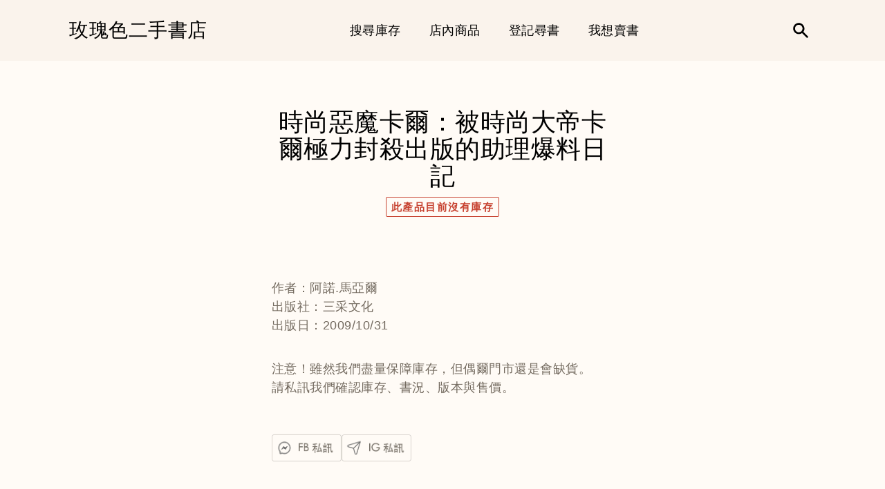

--- FILE ---
content_type: text/css
request_url: https://rosecoloredbook.tw/cdn/shop/t/2/assets/custom.css?v=75078191744750519631658408398
body_size: -380
content:
@charset "UTF-8";:root{--sold-out-color: #c74230;--primary-dark-color: #b98b82;--primary-dark-hover-color: #a5766c}h4,.h4{font-size:20px}p,ul{font-size:16px}@media only screen and (min-width: 1200px){p,ul{font-size:18px}}.btn{position:relative;display:inline-block;padding:2rem 7rem;text-align:center;text-transform:uppercase;font-weight:700;font-size:1.7rem;background:var(--color-background)}.cta-btn,a.cta-btn,.rte a.cta-btn{padding:15px 40px;min-width:200px;border:0px transparent;border-radius:.3rem;overflow:hidden;text-decoration:none;letter-spacing:4px;font-size:18px;color:#fff;background:var(--primary-dark-color);box-shadow:0 3px 6px #00000029,0 3px 6px #0000003b;transition:all .3s}.rte a.cta-btn:hover{box-shadow:0 3px 10px #00000029,0 3px 10px #0000003b;background:var(--primary-dark-hover-color)}.button.view-more,.button[class*=view-more]{color:#fff;background:var(--primary-dark-color);transition:all .3s}.button.view-more:hover,.button[class*=view-more]:hover{color:#fff;background:var(--primary-dark-hover-color)}.order-table__fulfillment-note,.pagination__page,.rte{font-size:16px}.price--on-sale .price__sale{display:none}.price__badge--sold-out,.price--listing.price--sold-out .price__badge--sold-out{font-size:1.5rem;color:var(--sold-out-color);border-color:var(--sold-out-color)}@media only screen and (min-width: 1200px){.order-table__fulfillment-note,.pagination__page,.rte{font-size:18px}}
/*# sourceMappingURL=/cdn/shop/t/2/assets/custom.css.map?v=75078191744750519631658408398 */


--- FILE ---
content_type: text/javascript
request_url: https://rosecoloredbook.tw/cdn/shop/t/2/assets/ets_cf_config.js?v=181934954705665994801639406316
body_size: 1160
content:
const ETS_CF_DATA=[{title:"\u73AB\u7470\u8272\u4E8C\u624B\u66F8\u5E97\u4EE3\u5BA2\u5C0B\u66F8",active:!0,form_content:{type_form:"basic",info:{alignment_description:"left",alignment_title:"left",bold_title:!0,description:`\u60A8\u6709\u60F3\u8981\u627E\u7684\u7279\u5B9A\u66F8\u7C4D/\u5F71\u97F3/\u96DC\u8A8C\u55CE\uFF1F \u6B61\u8FCE\u586B\u5BEB\u6B64\u8868\u55AE\u3002
\u82E5\u672A\u4F8630\u5929\u5167\uFF0C\u6211\u5011\u6536\u5230\u60A8\u767B\u8A18\u7684\u66F8\u7C4D\uFF0C\u5C07\u512A\u5148\u901A\u77E5\u60A8\uFF01`,display_description_on_store:!0,display_title_on_store:!0,title:"\u73AB\u7470\u8272\u4E8C\u624B\u66F8\u5E97\u4EE3\u5BA2\u5C0B\u66F8",uppercase_title:!1},decoration:[{background_position:"center",background_size:"auto",btn_background_color:"#A6726D",btn_background_hover_color:"#8C625E",btn_submit_position:"right",btn_text_submit_color:"#ffffff",btn_text_hover_color:"#ffffff",enable_background_image:!1,form_background_color:"#FAF3EC",form_decoration_image:"",form_description_color:"",form_padding:"30",form_width:"800",label_color:"",other_color_1:"#DAD0CA",other_color_2:"",radius_pixel:5,repeat_image:"no-repeat",round_corner_input_field:!0,text_group:1,text_group_button_style:1,text_group_form_style:1,title_color:"",text_group_btn_popup:1,text_group_btn_float:1}],thank_page:{how_to_display:!0,thank_you_content:`\u73AB\u7470\u8272\u4E8C\u624B\u66F8\u5E97\u611F\u8B1D\u60A8\u7684\u586B\u5BEB

\uFF5C\u5C0B\u66F8\u5C0F\u63D0\u9192\uFF5C

1.\u5C0B\u66F8\u6709\u6548\u671F\u70BA\u4E00\u500B\u6708\u3002\u4E00\u500B\u6708\u5167\u82E5\u6709\u6536\u9032\u6B64\u66F8\uFF0C\u5C07\u5118\u5FEB\u901A\u77E5\u60A8\uFF0C\u4E26\u53EF\u70BA\u60A8\u4FDD\u7559\u4E09\u5929\uFF1B\u903E\u5C0B\u66F8\u6709\u6548\u671F\uFF0C\u5247\u4F5C\u5EE2\u4E0D\u901A\u77E5\u3002
2.\u7279\u6B8A\u7D55\u7248\u66F8\u7C4D\u5C07\u76F4\u63A5\u4E0A\u7DB2\u62CD\u8CE3\uFF0C\u6211\u5011\u50C5\u6703\u901A\u77E5\u60A8\u4F46\u4E0D\u505A\u4FDD\u7559\u3002
3.\u4E00\u500B\u6708\u5167\u300C\u56DE\u8986\u53D6\u66F8\u4F46\u7121\u6545\u4E0D\u4F86\u300D\u9054\u5169\u6B21\u8005\uFF0C\u5C07\u66AB\u505C\u627E\u66F8\u6B0A\u5229\u4E09\u500B\u6708\u3002

\u9858\u66F8\u795E\u6C38\u9060\u7737\u9867\u4F60\u6211`},setting:{enable_form:!0,mail_host:"app"},buttonDecoration:[],form:[[{width:12,fields:[{key:"text",img:"https://i.ibb.co/yFg1JJB/ip-text.png",label:"Text",disabled:!1,options:{label:"\u4F5C\u54C1\u540D\u7A31",required:!0,name:"text-book-name",default_value:"",placeholder:"",description:"\u586B\u5BEB\u4F60\u8981\u5C0B\u627E\u7684\u66F8\u7C4D\uFF0F\u5F71\u97F3\uFF0F\u96DC\u8A8C\u540D\u7A31",max_character:"",is_contact_name:!1}},{key:"text",img:"https://i.ibb.co/yFg1JJB/ip-text.png",label:"Text",disabled:!1,options:{label:"\u4F5C\u8005 / \u6B4C\u624B\u540D",required:!1,name:"text-author",default_value:"",placeholder:"",description:"",max_character:"",is_contact_name:!1}},{key:"text",img:"https://i.ibb.co/yFg1JJB/ip-text.png",label:"Text",disabled:!1,options:{label:"\u51FA\u7248\u793E\uFF0F\u5531\u7247\u516C\u53F8",required:!1,name:"text-Publish",default_value:"",placeholder:"",description:"",max_character:"",is_contact_name:!1}},{key:"text",img:"https://i.ibb.co/yFg1JJB/ip-text.png",label:"Text",disabled:!1,options:{label:"ISBN",required:!1,name:"text-ISBN",default_value:"",placeholder:"",description:"",max_character:"",is_contact_name:!1}}]}],[{width:12,fields:[{key:"text",img:"https://i.ibb.co/yFg1JJB/ip-text.png",label:"Text",disabled:!1,options:{label:"\u59D3\u540D",required:!0,name:"text-name",default_value:"",placeholder:"",description:"\u5982\u4F55\u7A31\u547C\u60A8\uFF1F",max_character:"",is_contact_name:!1}},{key:"phone",img:"https://i.ibb.co/zPYyXjV/ip-tel.png",label:"Phone",disabled:!1,options:{label:"\u624B\u6A5F\u865F\u78BC",required:!0,name:"phone",default_value:"",use_customer_phone_number_as_default:!1,placeholder:"",description:"\u6211\u5011\u6703\u50B3\u7C21\u8A0A\u8207\u60A8\u806F\u7D61"}},{key:"textarea",img:"https://i.ibb.co/zZ4FzYS/ip-textarea.png",label:"Textarea",disabled:!1,options:{label:"\u5099\u8A3B",required:!1,name:"textarea-note",enable_rich_text:!1,default_value:"",placeholder:"",description:"\u60A8\u53EF\u4EE5\u88DC\u5145\u4E00\u4E9B\u66F8\u7C4D\u7684\u8CC7\u8A0A\u3002\u6216\u662F\u9019\u672C\u66F8\u4F60\u5C0B\u8993\u5DF2\u4E45\uFF0C\u78BA\u5B9A\u6703\u8CFC\u8CB7\u4E5F\u9858\u610F\u7B49\u5F85\u7684\u8A71\uFF0C\u8ACB\u7559\u8A00\u544A\u8A34\u6211\u5011\u3002",max_character:"",rows:5}}]}]],step_multiple_form:[],btn_submit:{btn_custom_icon:"",btn_icon:'<svg xmlns="http://www.w3.org/2000/svg" viewBox="0 0 512 512"><path d="M476 3.2L12.5 270.6c-18.1 10.4-15.8 35.6 2.2 43.2L121 358.4l287.3-253.2c5.5-4.9 13.3 2.6 8.6 8.3L176 407v80.5c0 23.6 28.5 32.9 42.5 15.8L282 426l124.6 52.2c14.2 6 30.4-2.9 33-18.2l72-432C515 7.8 493.3-6.8 476 3.2z"/></svg>',btn_label:"SEND",btn_type:"label_icon"},btn_next:{btn_custom_icon:"",btn_icon:"step_forward",btn_label:"NEXT",btn_type:"label_icon"},btn_previous:{btn_custom_icon:"",btn_icon:"backward",btn_label:"PREVIOUS",btn_type:"label_icon"},captchaForm:null,dataSettingHost:null},sort_order:515,shortcode:"wBl",updated_at:"2021-12-13T14:38:35.746000Z",created_at:"2021-12-13T14:05:27.766000Z",id:"61b75327681cbe32e80144e5"}],ETS_CF_CONFIG={recaptcha:{enable:!1,type:"v2",site_key_v2:null,site_key_v3:null,language:"zh-TW"},translations:{alert_info:"You can edit notification messages used in various situations here.",translation_field_4:"You must accept the terms and conditions before sending your message.",translation_field_5:"The field is required.",translation_field_7:"The field is invalid",translation_field_8:"Verify that you are not robot"}},ETS_CF_BASE_URL="https://contact-form.etssoft.net",ETS_CF_SHOP_DOMAIN="rosecoloredbook.myshopify.com",ETS_CF_ENABLE=0;
//# sourceMappingURL=/cdn/shop/t/2/assets/ets_cf_config.js.map?v=181934954705665994801639406316


--- FILE ---
content_type: text/javascript
request_url: https://rosecoloredbook.tw/cdn/shop/t/2/assets/ets_cf_app.js?v=21289946124380404231639399589
body_size: 14309
content:
!function(){"use strict";var e=["DAYS","MONTHS","YEARS"],t=["January","February","March","April","May","June","July","August","September","October","November","December"],o=["Sunday","Monday","Tuesday","Wednesday","Thursday","Friday","Saturday"];function s(t,o){o=o||{};var s={defaultView:e[0],dateFormat:"dd/mm/yyyy",timeFormat:"HH:MM:SS",showDate:!0,showTime:!1,paddingX:5,paddingY:5,direction:"TOP"};if(!t)throw TypeError("input element or selector required for contructor");if(Object.getPrototypeOf(t)===String.prototype){var n=document.querySelectorAll(t);if(!n[0])throw Error('"'+t+'" not found.');t=n[0]}this.config=h(o,s),this.dateFormat=this.config.dateFormat,this.timeFormat=this.config.timeFormat,this.dateFormatRegEx=new RegExp("yyyy|yy|mm|dd","gi"),this.timeFormatRegEx=new RegExp("hh|mm|ss|a","gi"),this.inputElem=t,this.dtbox=null,this.setup()}function n(e,o){var s=this,n={},r={};function i(e,t){return{get:function(){var o=r[e];return void 0===o?t:o},set:function(t){var o=s.state,i=n[e]||[];r[e]=t;for(var c=0;c<i.length;c++)i[c].bind(s)(r,o)}}}Object.defineProperties(this,{visible:i("visible",!1),bodyType:i("bodyType",o.config.defaultView),value:i("value"),year:i("year",0),month:i("month",0),day:i("day",0),hours:i("hours",0),minutes:i("minutes",0),seconds:i("seconds",0),cancelBlur:i("cancelBlur",0),addHandler:{value:function(e,t){if(!e||!t)return!1;n[e]||(n[e]=[]),n[e].push(t)}},month_long:{get:function(){return t[s.month]}},month_short:{get:function(){return s.month_long.slice(0,3)}},state:{get:function(){return Object.assign({},r)}},time:{get:function(){return 60*s.hours*60*1e3+60*s.minutes*1e3+1e3*s.seconds}}}),this.el={},this.settings=o,this.elem=e,this.setup()}function r(e){var t=e.getBoundingClientRect(),o=void 0!==window.pageXOffset?window.pageXOffset:(document.documentElement||document.body.parentNode||document.body).scrollLeft,s=void 0!==window.pageYOffset?window.pageYOffset:(document.documentElement||document.body.parentNode||document.body).scrollTop;return{left:t.left+o,top:t.top+s}}function i(e){for(;e.children.length;)e.removeChild(e.children[0])}function c(e,t){try{return t.appendChild(e),e}catch(e){console.trace(e)}}function _(){this._funcs={}}function a(e,t,o,s){var n,r,i={canSkip:new _,updateValue:new _},c=(n=Object.keys(o),r=t,n.sort((function(e,t){var o=r.indexOf(e),s=r.indexOf(t),n=0;return o<s?n=-1:s<o?n=1:e.length>t.length?n=-1:t.length>e.length&&(n=1),n}))),a=function(e,t){for(var o=[],s=0,n=0;n<e.length;n++){var r=e[n];t.slice(s).indexOf(r)>-1&&(s+=r.length,o.push(r))}return o}(c,t),l=0;s&&s(i);for(var f=0;f<c.length;f++){var p=c[f],d=t.indexOf(p),u=l,m=null,h=!1,v=i.canSkip.get(p);l=l||d;for(var b=0;b<v.length;b++)if(v[b](o)){h=!0;break}if(d>-1&&!h){var g=null,y=l+p.length,$=-1,x=f+1;for(u+=p.length;-1==$&&x<c.length;){var S=c[x];x+=1,-1!==a.indexOf(S)&&($=S?t.indexOf(S):-1)}if($>-1&&(g=t.slice(y,$))){var C=e.slice(l).indexOf(g);C&&C>-1&&(u=(y=C+l)+g.length)}m=parseInt(e.slice(l,y));v=i.updateValue.get(p);for(var k=0;k<v.length;k++)m=v[k](m,o,l,y)}o[p]={index:l,value:m},l=u}return o}function l(e,t){var o={yyyy:null,yy:null,mm:null,dd:null},s=(t.dateFormat||"").toLowerCase();if(!s)throw new TypeError("dateFormat not found ("+t.dateFormat+")");var n=(o=a(e,s,o,(function(e){e.canSkip.add("yy",(function(e){return e.yyyy.value})),e.updateValue.add("yy",(function(e){return 100*Math.floor((new Date).getFullYear()/100)+e}))}))).yyyy.value||o.yy.value,r=o.mm.value-1,i=o.dd.value;return new Date(n,r,i)}function f(e,t){var o=(t.timeFormat||"").toLowerCase();if(!o)throw new TypeError("timeFormat not found ("+t.timeFormat+")");var s,n=(s=a(e,o,s={hh:null,mm:null,ss:null,a:null},(function(t){t.updateValue.add("a",(function(t,o,s,n){return e.slice(s,s+2)}))}))).hh.value,r=s.mm.value,i=s.ss.value,c=s.a.value,_=c?c.toLowerCase():c;return c&&["am","pm"].indexOf(_)>-1&&("am"==_&&12==n?n=0:"pm"==_&&(n+=12)),60*n*60*1e3+60*r*1e3+1e3*i}function p(e,t){var o=t.dateFormat.toLowerCase(),s=e.getDate(),n=e.getMonth()+1,r=e.getFullYear(),i=r%100,c={dd:s<10?"0"+s:s,mm:n<10?"0"+n:n,yyyy:r,yy:i<10?"0"+i:i};return o.replace(t.dateFormatRegEx,(function(e){return c[e]}))}function d(e,t){var o=t.timeFormat,s=o.toLowerCase(),n=e.getHours(),r=e.getMinutes(),i=e.getSeconds(),c=null,_=null;s.indexOf("a")>-1&&(c=n>=12?"pm":"am",c=o.indexOf("A")>-1?c.toUpperCase():c,_=0==n?"12":n>12?n%12:n);var a={hh:c?_:n<10?"0"+n:n,mm:r<10?"0"+r:r,ss:i<10?"0"+i:i,a:c};return s.replace(t.timeFormatRegEx,(function(e){return a[e]}))}function u(e,t){return!(!e||!t)&&(e.getFullYear()==t.getFullYear()&&e.getMonth()==t.getMonth()&&e.getDate()==t.getDate())}function m(e,t,o){o=o||0;var s=""+(parseInt(e)||o),n=Math.max(t,s.length)-s.length;return(""+o).repeat(n)+s}function h(e,t){for(var o=Object.keys(t),s=0;s<o.length;s++){var n=o[s];Object.prototype.hasOwnProperty.call(e,n)||(e[n]=t[n])}return e}s.prototype.setup=function(){var e=this.inputElemHandler.bind(this);this.inputElem.addEventListener("focus",e,!1),this.inputElem.addEventListener("blur",e,!1)},s.prototype.inputElemHandler=function(e){if("focus"==e.type)this.dtbox||(this.dtbox=new n(e.target,this)),this.dtbox.visible=!0;else if("blur"==e.type&&this.dtbox&&this.dtbox.visible){var t=this;setTimeout((function(){t.dtbox.cancelBlur>0?t.dtbox.cancelBlur-=1:(t.dtbox.visible=!1,t.inputElem.blur())}),100)}},n.prototype.setup=function(){Object.defineProperties(this.el,{wrapper:{value:null,configurable:!0},header:{value:null,configurable:!0},body:{value:null,configurable:!0},footer:{value:null,configurable:!0}}),this.setupWrapper(),this.settings.config.showDate&&(this.setupHeader(),this.setupBody()),this.settings.config.showTime&&this.setupFooter();var e=this;this.addHandler("visible",(function(t,o){if(t.visible&&!o.visible){document.body.appendChild(this.el.wrapper);var s=e.elem.value.trim().split(/\s+/),n=void 0,r=0;e.settings.config.showDate&&(n=l(s[0],e.settings)),e.settings.config.showTime&&(r=(r=f(s[s.length-1],e.settings))||0),n&&n.getTime()||(n=new Date,n=new Date(n.getFullYear(),n.getMonth(),n.getDate()));var i=new Date(n.getTime()+r);e.value=i,e.year=i.getFullYear(),e.month=i.getMonth(),e.day=i.getDate(),e.hours=i.getHours(),e.minutes=i.getMinutes(),e.seconds=i.getSeconds(),e.settings.config.showDate&&(e.setHeaderContent(),e.setBodyContent()),e.settings.config.showTime&&e.setFooterContent()}else!t.visible&&o.visible&&document.body.removeChild(this.el.wrapper)}))},n.prototype.setupWrapper=function(){if(!this.el.wrapper){var e=document.createElement("div");e.classList.add("date-selector-wrapper"),Object.defineProperty(this.el,"wrapper",{value:e})}var t=this,o=document.getElementsByTagName("html")[0];function s(e){var s=r(t.elem),n=t.settings.config,i=n.paddingY||5,c=n.paddingX||5,_=s.top+t.elem.offsetHeight+i,a=s.left+c,l=o.clientHeight-s.top+i;t.el.wrapper.style.left=`${a}px`,s.top>300&&"BOTTOM"!=n.direction?(t.el.wrapper.style.bottom=`${l}px`,t.el.wrapper.style.top=""):(t.el.wrapper.style.top=`${_}px`,t.el.wrapper.style.bottom="")}function n(e){t.cancelBlur+=1,setTimeout((function(){t.elem.focus()}),50)}s(),this.setPosition=s,this.el.wrapper.addEventListener("mousedown",n,!1),this.el.wrapper.addEventListener("touchstart",n,!1),window.addEventListener("resize",this.setPosition)},n.prototype.setupHeader=function(){if(!this.el.header){var e=document.createElement("div"),t=["cal-nav-prev","cal-nav-current","cal-nav-next"];e.classList.add("cal-header");for(var o=0;o<3;o++){var s=document.createElement("div");s.classList.add("cal-nav",t[o]),s.onclick=this.onHeaderChange.bind(this),e.appendChild(s)}e.children[0].innerHTML="&lt;",e.children[2].innerHTML="&gt;",Object.defineProperty(this.el,"header",{value:e}),c(e,this.el.wrapper)}this.setHeaderContent()},n.prototype.setHeaderContent=function(){var e=this.year;if("DAYS"==this.bodyType)e=this.month_long+" "+e;else if("YEARS"==this.bodyType){var t=this.year+10-this.year%10;e=t-10+"-"+(t-1)}this.el.header.children[1].innerText=e},n.prototype.setupBody=function(){if(!this.el.body){var e=document.createElement("div");e.classList.add("cal-body"),Object.defineProperty(this.el,"body",{value:e}),c(e,this.el.wrapper)}var s=null;function n(e,t,o,s,n){var r=document.createElement("div");r.classList.add(o);for(var i=1;i<e+1;i++){var c=document.createElement("div");c.classList.add("cal-row","cal-row-"+i),1==i&&s&&c.classList.add(s);for(var _=1;_<t+1;_++){var a=document.createElement("div");a.classList.add("cal-cell","cal-col-"+_),a.onclick=n,c.appendChild(a)}r.appendChild(c)}return r}if("DAYS"==this.bodyType){if(!(s=this.el.body.calDays)){s=n(7,7,"cal-days","cal-day-names",this.onDateSelected.bind(this));for(var r=0;r<7;r++){var _=s.children[0].children[r];_.innerText=o[r].slice(0,2),_.onclick=null}this.el.body.calDays=s}}else if("MONTHS"==this.bodyType){if(!(s=this.el.body.calMonths)){s=n(3,4,"cal-months",null,this.onMonthSelected.bind(this));for(r=0;r<3;r++)for(var a=0;a<4;a++){var l=t[4*r+a].slice(0,3);s.children[r].children[a].innerText=l}this.el.body.calMonths=s}}else"YEARS"==this.bodyType&&((s=this.el.body.calYears)||(s=n(3,4,"cal-years",null,this.onYearSelected.bind(this)),this.el.body.calYears=s));i(this.el.body),c(s,this.el.body),this.setBodyContent()},n.prototype.setBodyContent=function(){var e=this.el.body.children[0],t=["cal-cell-prev","cal-cell-next","cal-value"];if("DAYS"==this.bodyType){var o=864e5,s=new Date(this.year,this.month,1),n=new Date(s.getTime()-o*s.getDay());e.children[6].style.display="";for(var r=1;r<7;r++)for(var i=0;i<7;i++){var c=e.children[r].children[i],_=n.getMonth(),a=n.getDate();if(c.innerText=a,c.classList.remove(t[0],t[1],t[2]),_!=this.month){if(6==r&&0==i){e.children[6].style.display="none";break}c.classList.add(_<this.month?t[0]:t[1])}else u(n,this.value)&&c.classList.add(t[2]);n=new Date(n.getTime()+o)}}else if("YEARS"==this.bodyType){var l=this.year-this.year%10-1;for(r=0;r<3;r++)for(i=0;i<4;i++)e.children[r].children[i].innerText=l,l+=1;e.children[0].children[0].classList.add(t[0]),e.children[2].children[3].classList.add(t[1])}},n.prototype.onTimeChange=function(e){if(e.stopPropagation(),"mousedown"!=e.type){var t=e.target;if(this[t.name]=parseInt(t.value)||0,this.setupFooter(),"change"==e.type){var o=this;setTimeout((function(){o.elem.focus()}),50)}this.setInputValue()}else this.cancelBlur+=1},n.prototype.setupFooter=function(){if(!this.el.footer){var e=document.createElement("div"),t=this.onTimeChange.bind(this),o=this;function s(t,s,n,r){var i=document.createElement("div");i.classList.add("cal-time");var c=i.appendChild(document.createElement("div"));c.classList.add("cal-time-label"),c.innerText=t;var _=i.appendChild(document.createElement("div"));_.classList.add("cal-time-value"),_.innerText="00";var a=i.appendChild(document.createElement("div")),l=a.appendChild(document.createElement("input"));Object.assign(l,{step:1,min:0,max:n,name:s,type:"range"}),Object.defineProperty(e,s,{value:l}),a.classList.add("cal-time-slider"),l.onchange=r,l.oninput=r,l.onmousedown=r,o[s]=o[s]||parseInt(l.value)||0,e.appendChild(i)}s("HH:","hours",23,t),s("MM:","minutes",59,t),s("SS:","seconds",59,t),e.classList.add("cal-footer"),Object.defineProperty(this.el,"footer",{value:e}),c(e,this.el.wrapper)}this.setFooterContent()},n.prototype.setFooterContent=function(){if(this.el.footer){var e=this.el.footer;e.hours.value=this.hours,e.children[0].children[1].innerText=m(this.hours,2),e.minutes.value=this.minutes,e.children[1].children[1].innerText=m(this.minutes,2),e.seconds.value=this.seconds,e.children[2].children[1].innerText=m(this.seconds,2)}},n.prototype.setInputValue=function(){var e=new Date(this.year,this.month,this.day),t=[];if(this.settings.config.showDate&&t.push(p(e,this.settings)),this.settings.config.showTime){var o=new Date(e.getTime()+this.time);t.push(d(o,this.settings))}this.elem.value=t.join(" ")},n.prototype.onDateSelected=function(e){var t=e.target.parentNode,o=parseInt(e.target.innerText);t.nextSibling&&t.nextSibling.nextSibling||!(o<8)?t.previousSibling&&t.previousSibling.previousSibling||!(o>7)||(this.month-=1):this.month+=1,this.day=parseInt(e.target.innerText),this.value=new Date(this.year,this.month,this.day),this.setInputValue(),this.setHeaderContent(),this.setBodyContent()},n.prototype.onMonthSelected=function(e){var t=0,o=2,s=e.target;s.parentNode.nextSibling&&(o=s.parentNode.previousSibling?1:0),s.previousSibling&&(t=3,s.nextSibling&&(t=s.previousSibling.previousSibling?2:1)),this.month=4*o+t,this.bodyType="DAYS",this.setHeaderContent(),this.setupBody()},n.prototype.onYearSelected=function(e){this.year=parseInt(e.target.innerText),this.bodyType="MONTHS",this.setHeaderContent(),this.setupBody()},n.prototype.onHeaderChange=function(t){var o=t.target;if(o.previousSibling&&o.nextSibling){var s=e.indexOf(this.bodyType);if(s<0||!e[s+1])return;this.bodyType=e[s+1],this.setupBody()}else{var n=o.previousSibling?1:-1;switch(this.bodyType){case"DAYS":this.month+=1*n;break;case"MONTHS":this.year+=1*n;break;case"YEARS":this.year+=10*n}(this.month>11||this.month<0)&&(this.year+=Math.floor(this.month/11),this.month=this.month>11?0:11)}this.setHeaderContent(),this.setBodyContent()},_.prototype.add=function(e,t){this._funcs[e]||(this._funcs[e]=[]),this._funcs[e].push(t)},_.prototype.get=function(e){return this._funcs[e]?this._funcs[e]:[]},window.dtsel=Object.create({},{DTS:{value:s},DTObj:{value:n},fn:{value:Object.defineProperties({},{empty:{value:i},appendAfter:{value:function(e,t){t.parentNode.insertBefore(e,t.nextSibling)}},getOffset:{value:r},parseDate:{value:l},renderDate:{value:p},parseTime:{value:f},renderTime:{value:d},setDefaults:{value:h}})}})}();var etsCf={isAppInit:!1,baseUrl:"",submitLink:"",recaptchaItems:{},shortcodeNodes:null,initApp:function(){if(this.isAppInit)return!1;if("undefined"!=typeof ETS_CF_BASE_URL&&(etsCf.baseUrl=ETS_CF_BASE_URL),etsCf.submitLink=etsCf.baseUrl+"/contact-form/submit-form","undefined"==typeof ETS_CF_INIT||!ETS_CF_INIT||"undefined"==typeof ETS_CF_DATA||!ETS_CF_DATA)return!1;if(this.isAppInit=!0,console.log("----------ETS_CF_DATA---------"),console.log(ETS_CF_DATA),ETS_CF_DATA.length)for(var e=0;e<ETS_CF_DATA.length;e++)("floating"==ETS_CF_DATA[e].form_content.type_form||etsCf.isPageHasShortcode(ETS_CF_DATA[e].shortcode))&&etsCf.createForm(ETS_CF_DATA[e]);var t=document.querySelectorAll(".ets_cf_input_datetime");if(t.length)for(var o=0;o<t.length;o++)new dtsel.DTS("#"+t[o].getAttribute("id"),{direction:"TOP",dateFormat:"dd/mm/yyyy",showTime:!0,timeFormat:"HH:MM:SS"});var s=document.querySelectorAll(".ets_cf_input_date");if(s.length)for(o=0;o<s.length;o++)new dtsel.DTS("#"+s[o].getAttribute("id"),{direction:"TOP",dateFormat:"dd/mm/yyyy",showTime:!1});etsCf.setReCaptcha(),etsCf.initNumberRange(),etsCf.initEvents()},isPageHasShortcode:function(e){var t=document.body.innerText,o=new RegExp("\\{ets_cf_"+e+"\\}").test(t);return console.log("----------isPageHasShortcode--------"),console.log(o),o},createForm:function(e){var t="";t="popup"==e.form_content.type_form?etsCf.createPopupForm(e):"floating"==e.form_content.type_form?etsCf.createPopupForm(e,!0):etsCf.renderHtmlFrom(e);var o=!1;"floating"==e.form_content.type_form&&(o=!0),this.addForm(t,e.shortcode,o)},renderHtmlFrom:function(e){var t="";e.form_content.info.description&&(t=`<div class="ets_cf_desc"><p>${e.form_content.info.description}</p></div>`);var o=`etsCfBox${etsCf.makeRandom(10)}`,s=`<div class="ets_cf_box" id="${o}">\n            <div class="ets_cf_wrapper">\n                <div class="ets_cf_form_errors"></div>\n                <div class="ets_cf_header ${e.form_content.info.display_title_on_store||t?"":"ets_cf_hidden"}">\n                    <h3 class="ets_cf_title ${e.form_content.info.alignment_title?"ets_cf_align_"+e.form_content.info.alignment_title:""} ${e.form_content.info.bold_title?"ets_cf_bold":""} ${e.form_content.info.uppercase_title?"ets_cf_uppercase":""} ${e.form_content.info.display_title_on_store?"":"ets_cf_hidden"}">${e.title}</h3>\n                    ${t?`<div class="${e.form_content.info.alignment_description?"ets_cf_align_"+e.form_content.info.alignment_description:""} ${e.form_content.info.display_description_on_store?"":"ets_cf_hidden"}">${t}</div>`:""}\n                </div>\n                <div class="ets_cf_body">\n                    <form class="ets_cf_form_data_contact" autocomplete="off" action="${this.submitLink}" method="post" enctype="multipart/form-data">\n                        ${etsCf.createFormData(e)}\n                        <input type="hidden" name="shortcode" value="${e.shortcode}" />\n                        <input type="hidden" name="form_id" value="${e.id}" />\n                        <input type="hidden" name="shop_domain" value="${ETS_CF_SHOP_DOMAIN}" />\n                    </form>\n                </div>\n            </div>\n        </div>`;if(e.form_content.decoration&&e.form_content.decoration.length){var n=e.form_content.decoration[0];s+=`<style type="text/css">\n                #${o}{\n                    ${n.form_background_color?`background-color: ${n.form_background_color};`:""};\n                    ${n.form_width?"width:"+n.form_width+"px;":""}\n                    ${n.form_padding?"padding:"+n.form_padding+"px;":""}\n                    ${n.enable_background_image?`background-image:url('${n.form_decoration_image}'); background-position: ${n.background_position};background-size: ${n.background_size};background-repeat: ${n.repeat_image};`:""}}\n\n                ${n.title_color?`#${o} .ets_cf_title{color: ${n.title_color};}`:""}\n                ${n.form_description_color?`#${o} .ets_cf_desc, #${o} .ets_cf_desc p{color: ${n.form_description_color};}`:""}\n                ${n.label_color?`#${o} .ets_cf_form_label{color: ${n.label_color};}`:""}\n                ${n.hover_color?` #${o} .ets_cf_btn:hover, #${o} .ets_cf_btn:focus{background-color: ${n.hover_color};}`:""}\n\n               ${n.other_color_1?`#${o} .ets_cf_form_control, #${o} .ets_cf_radio_item input:checked+.ets_cf_radio_check,#${o} .ets_cf_radio_item input +.ets_cf_radio_check,#${o} .ets_cf_checkbox_item .ets_cf_checkbox_check, #${o} .ets_cf_radio_item .ets_cf_radio_check{border-color: ${n.other_color_1};}#${o} .ets_cf_checkbox_item input:checked + .ets_cf_checkbox_check, #${o} .ets_cf_checkbox_item input:checked+.ets_cf_checkbox_check,#${o} .ets_cf_radio_item input:checked + .ets_cf_radio_check:after{background-color: ${n.other_color_1};}`:""}\n               ${n.other_color_1?`#${o} .ets_cf_toggle_view_password svg{color: ${n.other_color_1};fill: ${n.other_color_1};}`:""}\n               ${n.other_color_2?`#${o} .ets_cf_form_control,#${o} .ets_cf_cutom_select i.ets_icon_arrow:before{color: ${n.other_color_2};}`:""}\n                ${n.other_color_2?`#${o} .ets_cf_cutom_select i.ets_icon_arrow:before{border-color: ${n.other_color_2};}`:""}\n               ${n.other_color_2?`#${o} .ets_cf_field_desc, #${o} .ets_cf_file_type_txt, #${o} span.ets_cf_file_size_txt{color: ${n.other_color_2}; opacity: 0.85;}`:""}\n\n                ${n.btn_text_submit_color?`#${o} .ets_cf_btn_submit, #${o} .ets_cf_btn_submit_step{color: ${n.btn_text_submit_color};}#${o} .ets_cf_btn_submit .ets_cf_icon svg, #${o} .ets_cf_btn_submit_step .ets_cf_icon svg{color: ${n.btn_text_submit_color};fill: ${n.btn_text_submit_color};}`:""}\n                ${n.btn_background_color?`#${o} .ets_cf_btn_submit, #${o} .ets_cf_btn_submit_step{background-color: ${n.btn_background_color};border-color: ${n.btn_background_color};}`:""}\n                ${n.btn_text_hover_color?`#${o} .ets_cf_btn_submit:hover,#${o} .ets_cf_btn_submit:focus, #${o} .ets_cf_btn_submit_step:hover,#${o} .ets_cf_btn_submit_step:focus{color: ${n.btn_text_hover_color};}#${o} .ets_cf_btn_submit:hover .ets_cf_icon svg,#${o} .ets_cf_btn_submit:focus .ets_cf_icon svg, #${o} .ets_cf_btn_submit_step:hover .ets_cf_icon svg,#${o} .ets_cf_btn_submit_step:focus .ets_cf_icon svg{color: ${n.btn_text_hover_color};fill: ${n.btn_text_hover_color};}`:""}\n                ${n.btn_background_hover_color?`#${o} .ets_cf_btn_submit:hover,#${o} .ets_cf_btn_submit:focus, #${o} .ets_cf_btn_submit_step:hover,#${o} .ets_cf_btn_submit_step:focus{background-color: ${n.btn_background_hover_color};border-color: ${n.btn_background_hover_color};}`:""}\n\n                ${n.btn_text_next_color?`#${o} .ets_cf_btn_next_step{color: ${n.btn_text_next_color};}#${o} .ets_cf_btn_next_step .ets_cf_icon svg{color: ${n.btn_text_next_color};fill: ${n.btn_text_next_color};}`:""}\n                ${n.btn_background_next_color?`#${o} .ets_cf_btn_next_step{background-color: ${n.btn_background_next_color}; border-color: ${n.btn_background_next_color};}`:""}\n                ${n.btn_text_hover_next_color?`#${o} .ets_cf_btn_next_step:hover,#${o} .ets_cf_btn_next_step:focus{color: ${n.btn_text_hover_next_color};}#${o} .ets_cf_btn_next_step:hover .ets_cf_icon svg,#${o} .ets_cf_btn_next_step:focus .ets_cf_icon svg{color: ${n.btn_text_hover_next_color};fill: ${n.btn_text_hover_next_color};}`:""}\n                ${n.btn_background_hover_next_color?`#${o} .ets_cf_btn_next_step:hover,#${o} .ets_cf_btn_next_step:focus{background-color: ${n.btn_background_hover_next_color};border-color: ${n.btn_background_hover_next_color};}`:""}\n\n                ${n.btn_text_previous_color?`#${o} .ets_cf_btn_back_step{color: ${n.btn_text_previous_color};}#${o} .ets_cf_btn_back_step .ets_cf_icon svg{color: ${n.btn_text_previous_color};fill: ${n.btn_text_previous_color};}`:""}\n                ${n.btn_background_previous_color?`#${o} .ets_cf_btn_back_step{background-color: ${n.btn_background_previous_color};border-color: ${n.btn_background_previous_color};}`:""}\n                ${n.btn_text_hover_previous_color?`#${o} .ets_cf_btn_back_step:hover,#${o} .ets_cf_btn_back_step:focus{color: ${n.btn_text_hover_previous_color};}#${o} .ets_cf_btn_back_step:hover .ets_cf_icon svg,#${o} .ets_cf_btn_back_step:focus .ets_cf_icon svg{color: ${n.btn_text_hover_previous_color};fill: ${n.btn_text_hover_previous_color};}`:""}\n                ${n.btn_background_hover_previous_color?`#${o} .ets_cf_btn_back_step:hover,#${o} .ets_cf_btn_back_step:focus{background-color: ${n.btn_background_hover_previous_color};border-color: ${n.btn_background_hover_previous_color};}`:""}\n\n                ${n.inactive_step?`#${o} .ets_cf_step_item .ets_cf_step_number, #${o} .step-line:before{background-color: ${n.inactive_step};}`:""}\n                ${n.completed_step?`#${o} .ets_cf_step_item.ets_cf_step_completed .ets_cf_step_number, #${o} .ets_cf_step_completed .step-line:before{background-color: ${n.completed_step};}`:""}\n                ${n.activating_step?`#${o} .ets_cf_step_item.ets_cf_step_active .ets_cf_step_number, #${o} .ets_cf_step_active .step-line:before{background-color: ${n.activating_step};}`:""}\n                ${n.label_step_color?`#${o}  .ets_cf_step_title {color: ${n.label_step_color};}`:""}\n                ${n.description_step_color?`#${o} .ets_cf_step_desc {color: ${n.description_step_color};}`:""}\n                ${n.round_corner_input_field?`#${o} .ets_cf_form_control{border-radius: ${n.radius_pixel}px;}`:""}\n            </style>`}return s},createFormData:function(e){var t="",o=e.form_content.form;if("multiple"!==e.form_content.type_form){for(var s=0;s<o.length;s++)t+=`<div class="ets_cf_row ets_cf_row_${s}" data-row="${s}">${etsCf.createCol(o[s],e)}</div>`;var n=null;e.form_content.decoration&&e.form_content.decoration.length&&(n=e.form_content.decoration[0]);var r="";"label"!=e.form_content.btn_submit.btn_type&&(e.form_content.btn_submit.btn_custom_icon?r+=`<i class="ets_cf_icon_img"><img src="${e.form_content.btn_submit.btn_custom_icon}" alt="" /> </i>`:r+=`<i class="ets_cf_icon">${e.form_content.btn_submit.btn_icon}</i>`),"icon"!=e.form_content.btn_submit.btn_type&&(r+=` ${e.form_content.btn_submit.btn_label}`),t+=`<div class="ets_cf_content_footer ets_cf_submit_${n?e.form_content.btn_submit.btn_submit_position:""}">\n                            <button type="submit" class="ets_cf_btn ets_cf_btn_submit ets_cf_btn_${e.form_content.btn_submit.btn_type}">${r}</button>\n                        </div>`}else"multiple"==e.form_content.type_form&&(t+=etsCf.createStepForm(e.form_content.step_multiple_form,e.form_content.form,e));return t},createPopupForm:function(e,t){t=t||!1;var o=e.form_content.buttonDecoration,s=`etsCfBtnPopup${this.makeRandom(10)}`,n="",r="margin-right";return t&&("bottom_left"!=(n="ets_cf_btn_pos_"+o.btn_position)&&"top_left"!=n&&"middle_left"!=n||(r="margin-left")),`${`<style type="text/css">\n                  ${o.btn_background?`#${s}{background-color: ${o.btn_background};}`:""}\n                  ${o.btn_text_color?`#${s}{color: ${o.btn_text_color};fill: ${o.btn_text_color};}#${s} .ets_cf_icon svg{color: ${o.btn_text_color};fill: ${o.btn_text_color};}`:""}\n                  ${o.btn_border?`#${s}{border-color: ${o.btn_border};}`:""}\n                  #${s}{border-radius: ${o.btn_round_button?o.btn_round_button:"0"}px;}\n\n                  ${o.btn_background_hover?`#${s}:hover,#${s}:focus{background-color: ${o.btn_background_hover};}`:""}\n                  ${o.btn_border_hover?`#${s}:hover,#${s}:focus{border-color: ${o.btn_border_hover};}`:""}\n                  ${o.btn_text_color_hover?`#${s}:hover,#${s}:focus{color: ${o.btn_text_color_hover};fill: ${o.btn_text_color_hover};}#${s}:hover .ets_cf_icon svg,#${s}:focus .ets_cf_icon svg{color: ${o.btn_text_color_hover};fill: ${o.btn_text_color_hover};}`:""}\n                  ${""!=o.btn_position_up?`#${s}{margin-bottom: ${o.btn_position_up}px;}`:""}\n                  ${""!=o.btn_position_left?`#${s}{${r}: ${o.btn_position_left}px;}`:""}\n            </style>`}<div class="ets_cf_section form_${n} ${t?"ets_cf_floating_open_form":"ets_cf_popup_open_form"}">\n                <button type="button" class="ets_cf_btn ${t?"ets_cf_btn_floating_open_form":"ets_cf_btn_popup_open_form"} js-ets_cf_btn_popup_open_form ${n} ${t&&o.btn_circle_icon?"ets_cf_circle_icon":""}"\n                    id="${s}">${t&&"label"!=o.btn_type&&o.btn_icon&&!o.btn_custom_icon?`<i class="ets_cf_icon">${o.btn_icon}</i>`:""}${t&&"label"!=o.btn_type&&o.btn_custom_icon?`<i class="ets_cf_icon_img"><img src="${o.btn_custom_icon}" alt="" class="ets_cf_img_icon" /> </i>`:""}${t&&"icon"!=o.btn_type||!t?o.btn_label:""}</button>\n                <div class="ets_cf_popup">\n                    <div class="ets_cf_popup_table">\n                        <div class="ets_cf_popup_table-cell">\n                            <div class="ets_cf_popup_content">\n                                <button class="ets_cf_btn_close_popup js-ets_cf_btn_close_popup"><i class="ets_cf_icon">${this.icons.close}</i></button>\n                                ${this.renderHtmlFrom(e)}\n                            </div>\n                        </div>\n                    </div>\n                </div>\n        </div>`},createStepForm:function(e,t,o){var s=null;o.form_content.decoration&&o.form_content.decoration.length&&(s=o.form_content.decoration[0]);var n='<div class="ets_cf_form_step_box">';n+=`<div class="ets_cf_form_step_header ${"all"!==s.step_type?"ets_cf_hidden":""}">`;for(var r=0;r<e.length;r++)n+=`<div class="step-ets-step ets_cf_step_item ${0==r?"ets_cf_step_active":""}" data-step-index="${r}">\n                                    <span class="step-line"></span>\n                                    <div class="ets_cf_step_number js-ets_cf_step_number">${r+1}</div>\n                                    <div class="ets_cf_step_title step-ets-label-title">${e[r].step_label_title?e[r].step_label_title:""}</div>\n                                    <div class="ets_cf_step_desc step-ets-description">${e[r].step_description?e[r].step_description:""}</div>\n                            </div>`;n+="</div>",n+='<div class="ets_cf_form_step_body">';for(var i=0;i<t.length;i++){var c="";"label"!=o.form_content.btn_previous.btn_type&&(o.form_content.btn_previous.btn_custom_icon?c+=`<i class="ets_cf_icon_img"><img src="${o.form_content.btn_previous.btn_custom_icon}" alt="" /> </i>`:c+=`<i class="ets_cf_icon">${o.form_content.btn_previous.btn_icon}</i>`),"icon"!=o.form_content.btn_previous.btn_type&&(c+=` ${o.form_content.btn_previous.btn_label}`);var _="";"label"!=o.form_content.btn_next.btn_type&&(o.form_content.btn_next.btn_custom_icon?_+=`<i class="ets_cf_icon_img"><img src="${o.form_content.btn_next.btn_custom_icon}" alt="" /> </i>`:_+=`<i class="ets_cf_icon">${o.form_content.btn_next.btn_icon}</i>`),"icon"!=o.form_content.btn_next.btn_type&&(_+=` ${o.form_content.btn_next.btn_label}`);var a="";"label"!=o.form_content.btn_submit.btn_type&&(o.form_content.btn_submit.btn_custom_icon?a+=`<i class="ets_cf_icon_img"><img src="${o.form_content.btn_submit.btn_custom_icon}" alt="" /> </i>`:a+=`<i class="ets_cf_icon">${o.form_content.btn_submit.btn_icon}</i>`),"icon"!=o.form_content.btn_submit.btn_type&&(a+=` ${o.form_content.btn_submit.btn_label}`);var l="";"all"!=s.step_type&&(l=`<div class="ets_cf_header_single">\n                                <div class="ets_cf_step_title step-ets-label-title">${e[i].step_label_title?e[i].step_label_title:""}</div>\n                                 <div class="ets_cf_step_desc step-ets-description">${e[i].step_description?e[i].step_description:""}</div>\n                            </div>`),n+=`<div class="ets_cf_step_form_item ets_cf_step_form_item_${i} ${0==i?"ets_cf_step_active":""}" data-step-index="${i}">\n                                ${l}\n                                <div class="ets_cf_step_content">\n                                      `;for(r=0;r<t[i].length;r++)n+=`<div class="ets_cf_row ets_cf_row_${r}" data-row="${r}">${etsCf.createCol(t[i][r],o)}</div>`;n+=`\n                                </div>\n                                <div class="ets_cf_step_footer ets_cf_submit_${s?o.form_content.btn_submit.btn_submit_position:""}">\n                                    ${i>0?`<button type="button" class="ets_cf_btn ets_cf_btn_back_step js-ets_cf_btn_back_step">${c}</button>`:""}\n                                    ${i<t.length-1?`<button type="button" class="ets_cf_btn ets_cf_btn_next_step js-ets_cf_btn_next_step">${_}</button>`:""}\n                                    ${i==t.length-1?`<button type="submit" class="ets_cf_btn ets_cf_btn_submit_step js-ets_cf_btn_submit_step ets_cf_btn_${o.form_content.btn_submit.btn_type}" >${a}</button>`:""}\n                                </div>\n                        </div>`}return n+=" </div>\n                </div>"},createCol:function(e,t){if(!e||!e.length)return"";for(var o="",s=0;s<e.length;s++)o+=`<div class="ets_cf_col_item ets_cf_col_${e[s].width}">${e[s].fields&&e[s].fields.length?etsCf.createInputField(e[s].fields,t):"&nbsp;"}</div>`;return o},createInputField:function(e,t){if(!e||!e.length)return"";for(var o="",s=0;s<e.length;s++)o+=etsCf.createFieldItem(e[s],t);return o},createFieldItem:function(e,t){var o="";if("reCaptcha"==e.key&&ETS_CF_CONFIG.recaptcha&&ETS_CF_CONFIG.recaptcha.enable){if("v2"==ETS_CF_CONFIG.recaptcha.type)return`<div class="ets_cf_form_group" id="ets_cf_ipg_${etsCf.makeRandom(10)}">\n                            ${e.options.label?`<label class="ets_cf_form_label required" data-key=${e.key}>${e.options.label}</label>`:""}\n\n                            <div id="etsCfRecaptchav2${etsCf.makeRandom(5)}" data-theme="${e.options.theme}"\n                                data-size="${e.options.size}" class="ets_cf_recaptcha ets_cf_recaptcha_v2"></div>\n                            <input type="hidden" class="ets_cf_reacptcha_response" name="recaptcha_${etsCf.makeRandom(5)}" />\n                            <div class="ets_cf_item_error"></div>\n                        </div>`;if("v3"==ETS_CF_CONFIG.recaptcha.type)return`<input type="hidden" class="ets_cf_recaptcha_v3" id="etsCfRecaptchaV3${etsCf.makeRandom(5)}" value="">`}var s="";!e.options.label&&e.options.required&&(s="*");var n=t.form_content.decoration[0],r="";switch(n.other_color_2&&(r=`color:${n.other_color_2};`),e.key){case"text":o=`<input type="text" data-required="${e.options.required}" data-validate="isString" autocomplete="off" class="ets_cf_form_control" name="${e.options.name}"\n                            value="${e.options.default_value?e.options.default_value:""}"\n                            data-default="${e.options.default_value?e.options.default_value:""}"\n                            placeholder="${e.options.placeholder?e.options.placeholder:""} ${s}"/>`;break;case"url":var i=window.location.href;o=`<input type="text" data-required="${e.options.required}" data-valiadte="isUrl" autocomplete="off"\n                    class="ets_cf_form_control" ${e.options.read_only?"readonly":""} name="${e.options.name}"\n                    value="${e.options.use_current_page_url_as_default?i:e.options.default_value?e.options.default_value:""}"\n                    data-default="${e.options.use_current_page_url_as_default?i:e.options.default_value?e.options.default_value:""}"\n                    placeholder="${e.options.placeholder?e.options.placeholder:""} ${s}" />`;break;case"email":var c="";e.options.default_value&&(c=e.options.default_value),void 0!==e.options.use_customer_email_as_default&&e.options.use_customer_email_as_default&&"undefined"!=typeof ETS_CF_CUSTOMER_EMAIL&&ETS_CF_CUSTOMER_EMAIL&&(c=ETS_CF_CUSTOMER_EMAIL),o=`<input type="${e.key}" data-required="${e.options.required}" autocomplete="off"  class="ets_cf_form_control" data-validate="isEmail" name="${e.options.name}"\n                            value="${c}"\n                            data-default="${c}"\n                             placeholder="${e.options.placeholder?e.options.placeholder:""} ${s}"\n                             max-char="${e.options.max_character?e.options.max_character:""}"/>`;break;case"textarea":var _=3;e.options.rows&&(_=e.options.rows),o=`<textarea name="${e.options.name}" id="textarea${etsCf.makeRandom(10)}" data-required="${e.options.required}" data-validate="isString" class="ets_cf_form_control"\n                             rows="${_}"\n                             placeholder="${e.options.placeholder?e.options.placeholder:""} ${s}"\n                             data-default="${e.options.default_value?e.options.default_value:""}"\n                             data-limit-char="${e.options.max_character?e.options.max_character:""}">${e.options.default_value?e.options.default_value:""}</textarea>`;break;case"phone":var a="";if(e.options.default_value&&(a=e.options.default_value),void 0!==e.options.use_customer_phone_number_as_default&&e.options.use_customer_phone_number_as_default)if("undefined"!=typeof ETS_CF_CUSTOMER_PHONE&&ETS_CF_CUSTOMER_PHONE)a=ETS_CF_CUSTOMER_PHONE;else if("undefined"!=typeof ETS_CF_CUSTOMER_ADDRESS&&ETS_CF_CUSTOMER_ADDRESS&&ETS_CF_CUSTOMER_ADDRESS.length)for(var l=0;l<ETS_CF_CUSTOMER_ADDRESS.length;l++)(ETS_CF_CUSTOMER_ADDRESS[l].default&&ETS_CF_CUSTOMER_ADDRESS[l].phone||ETS_CF_CUSTOMER_ADDRESS[l].phone)&&(a=ETS_CF_CUSTOMER_ADDRESS[l].phone);o=`<input type="tel" class="ets_cf_form_control" autocomplete="off"  data-required="${e.options.required}" data-validate="isPhoneNumber" name="${e.options.name}"\n                            value="${a}"\n                            data-default="${a}"\n                             placeholder="${e.options.placeholder?e.options.placeholder:""} ${s}"\n                             max-char="${e.options.max_character?e.options.max_character:""}"/>`;break;case"password":o=`<div class="ets_cf_input_group_password">\n                                <input type="password" class="ets_cf_form_control" data-required="${e.options.required}" data-validate="isPassword" name="${e.options.name}"\n                             max-char="${e.options.max_character?e.options.max_character:""}"/>\n                             <span class="ets_cf_toggle_view_password js-ets_cf_toggle_view_password js-ets_cf_show_password ets_cf_active"><i class="ets_cf_icon">${etsCf.icons.eye}</i></span>\n                             <span class="ets_cf_toggle_view_password js-ets_cf_toggle_view_password js-ets_cf_hide_password"><i class="ets_cf_icon">${etsCf.icons.eye_slash}</i></span>\n                        </div>`;break;case"number":o="slider"==e.options.field_type?`<div class="ets_cf_range_wrap">\n                                <div class="ets_cf_range_value"></div>\n                                <input class="ets_cf_input_range" type="range" autocomplete="off"\n                                data-required="${e.options.required}" data-validate="isNumber" name="${e.options.name}"\n                                min="${"number"!=typeof e.options.min&&"string"!=typeof e.options.min||""==e.options.min?"0":e.options.min}"\n                                 max="${"number"!=typeof e.options.max&&"string"!=typeof e.options.max||""==e.options.max?"100":e.options.max}"\n                                 value="${e.options.default_value?e.options.default_value:"0"}"\n                                 data-default="${e.options.default_value?e.options.default_value:"0"}"\n                                 step="${e.options.step?e.options.step:1}"\n                                 max-char="${e.options.max_character?e.options.max_character:""}" />\n                                <span class="ets_cf_rang_min">${null!==e.options.min?e.options.min:""}</span>\n                                <span class="ets_cf_rang_max">${null!==e.options.max?e.options.max:""}</span>\n                            </div>`:`<input type="number" class="ets_cf_form_control" autocomplete="off"  data-required="${e.options.required}" data-validate="isNumber" name="${e.options.name}"\n                                value="${e.options.default_value?e.options.default_value:""}"\n                                data-default="${e.options.default_value?e.options.default_value:""}"\n                                placeholder="${e.options.placeholder?e.options.default_value:""}"\n                                min="${"number"!=typeof e.options.min&&"string"!=typeof e.options.min||""==e.options.min?"0":e.options.min}"\n                                 max="${"number"!=typeof e.options.max&&"string"!=typeof e.options.max||""==e.options.max?"100":e.options.max}"\n                             step="${e.options.step?e.options.step:1}"\n                             max-char="${e.options.max_character?e.options.max_character:""}"/>`;break;case"date":var f="ets_cf_input_date",p="isDate";e.options.allow_customer_select_time&&(f="ets_cf_input_datetime",p="isDatetime"),o=`<div class="input_group"><input type="text" autocomplete="off" id="etsCfDate_${etsCf.makeRandom(16)}"\n                            data-required="${e.options.required}" data-validate="${p}" class="ets_cf_form_control ${f}" name="${e.options.name}"\n                            value="${e.options.default_value?e.options.default_value:""}"\n                            data-default="${e.options.default_value?e.options.default_value:""}"\n                             placeholder="${e.options.placeholder?e.options.placeholder:""} ${s}"\n                             ${null!==e.options.min?`min="${e.options.min}"`:""}\n                             ${null!==e.options.max?`max="${e.options.max}"`:""}\n                             step="${e.options.step?e.options.step:1}"\n                             max-char="${e.options.max_character?e.options.max_character:""}"/>\n                             <span class="suffix">\n                                <i class="ets_cf_icon">\n                                    <svg width="14" height="14" viewBox="0 0 1792 1792" xmlns="http://www.w3.org/2000/svg"><path d="M192 1664h288v-288h-288v288zm352 0h320v-288h-320v288zm-352-352h288v-320h-288v320zm352 0h320v-320h-320v320zm-352-384h288v-288h-288v288zm736 736h320v-288h-320v288zm-384-736h320v-288h-320v288zm768 736h288v-288h-288v288zm-384-352h320v-320h-320v320zm-352-864v-288q0-13-9.5-22.5t-22.5-9.5h-64q-13 0-22.5 9.5t-9.5 22.5v288q0 13 9.5 22.5t22.5 9.5h64q13 0 22.5-9.5t9.5-22.5zm736 864h288v-320h-288v320zm-384-384h320v-288h-320v288zm384 0h288v-288h-288v288zm32-480v-288q0-13-9.5-22.5t-22.5-9.5h-64q-13 0-22.5 9.5t-9.5 22.5v288q0 13 9.5 22.5t22.5 9.5h64q13 0 22.5-9.5t9.5-22.5zm384-64v1280q0 52-38 90t-90 38h-1408q-52 0-90-38t-38-90v-1280q0-52 38-90t90-38h128v-96q0-66 47-113t113-47h64q66 0 113 47t47 113v96h384v-96q0-66 47-113t113-47h64q66 0 113 47t47 113v96h128q52 0 90 38t38 90z"/></svg>\n                                </i>\n                             </span>\n                             </div>`;break;case"file":o=`<input type="file" class="ets_cf_form_control" data-required="${e.options.required}" data-validate="isFile"name="${e.options.name}"\n                              max-size="${e.options.file_size}" file-types="${e.options.acceptable_file?e.options.acceptable_file.join(","):""}"\n                             max-char="${e.options.max_character?e.options.max_character:""}"/>\n                            <div class="ets_cf_file_desc" style="${r}">\n                                 Max file size: 10Mb. Accepted formats: .pdf, .jpg, .png, .gif, .doc, .docx, .csv, .xls, .xlsx, .txt, .zip, .rar\n                            </div>`;break;case"dropdown":var d="",u=[];if(e.options.options)for(l=0;l<e.options.options.length;l++)e.options.options[l].disabled||(e.options.options[l].default&&u.push(e.options.options[l].value),d+=`<option value="${void 0!==e.options.options[l].static&&e.options.options[l].static?"":e.options.options[l].value}" ${e.options.options[l].default?' selected="selected"':""}>${e.options.options[l].label}</option>`);o=`<div class="ets_cf_cutom_select"> ${e.options.multiline?"":'<i class="ets_icon_arrow"></i>'} <select class="ets_cf_form_control"\n                            data-required="${e.options.required}" data-valiadte="isString"\n                            data-default="${u.join("|")}"\n                            name="${e.options.name}${e.options.multiline?"[]":""}" ${e.options.multiline?"multiple":""}>\n                    ${d}\n                </select></div>`;break;case"checkbox":var m="";if(e.options.options)for(l=0;l<e.options.options.length;l++){var h=`<span class="ets_cf_checkbox_title">${(b=e.options.options[l]).label}</span>`;m+=`<div class="ets_cf_checkbox_item ${e.options.in_line?"ets_cf_checkbox_inline":"ets_cf_checkbox_block"}">\n                                        <label>\n                                            ${e.options.label_first?h:""}\n                                             <input type="checkbox" name="${e.options.name}[]"\n                                                data-required="${e.options.required}" data-default="${b.default?b.default:""}"\n                                                value="${b.value}" ${b.default?' checked="checked"':""}/>\n                                                <span class="ets_cf_checkbox_check"></span>\n                                             ${e.options.label_first?"":h}\n                                        </label>\n                                    </div>`}o=`<div class="ets_cf_checkbox_group">${m}</div>`;break;case"radio":var v="";if(e.options.options)for(l=0;l<e.options.options.length;l++){var b;h=`<span class="ets_cf_radio_title">${(b=e.options.options[l]).label}</span>`;v+=`<div class="ets_cf_radio_item  ${e.options.in_line?"ets_cf_radio_inline":"ets_cf_radio_block"}">\n                                        <label>\n                                            ${e.options.label_first?h:""}\n                                             <input type="radio" name="${e.options.name}"\n                                                data-required="${e.options.required}" data-default="${b.default?b.default:""}"\n                                                data-required="${e.options.required}" value="${b.value}" ${b.default?' checked="checked"':""}/>\n                                                <span class="ets_cf_radio_check"></span>\n                                             ${e.options.label_first?"":h}\n                                        </label>\n                                    </div>`}o=`<div class="ets_cf_radio_group">${v}</div>`;break;case"html":o=`<div class="ets_cf_html">${e.options.html?etsCf.nl2br(e.options.html):""}</div>`;break;case"quiz":o=`<div class="ets_cf_quiz">\n                          <label class="ets_cf_quiz_question">${e.options.question}</label>\n                          <input class="ets_cf_quiz_answer ets_cf_form_control" data-required="${e.options.required}" data-answer="${e.options.answer}"\n                            name="${e.options.name}" type="text" placeholder="${e.options.placeholder?e.options.placeholder:""}${e.options.label?"":"*"}" value="" />\n                    </div>`;break;case"acceptance":o=`<div class="ets_cf_acpt ets_cf_checkbox_item ets_cf_checkbox_block">\n                          <label class="ets_cf_quiz_question">\n                               <input type="checkbox" data-required="true" data-acceptance="true" name="${e.options.name}" value="1" ${e.options.default?' checked="checked"':""} />\n                               <span class="ets_cf_checkbox_check"></span>\n                               <span class="ets_cf_acpt_title">${e.options.condition}</span>\n                          </label>\n                    </div>`}return`<div class="ets_cf_form_group" id="ets_cf_ipg_${etsCf.makeRandom(10)}">\n                ${e.options.label?`<label class="ets_cf_form_label ${e.options.required?"required":""}" data-key=${e.key}>${e.options.label}</label>`:""}\n                ${o}\n                <div class="ets_cf_field_desc" style="${r}">${e.options.description?e.options.description:""}</div>\n                <div class="ets_cf_item_error"></div>\n            </div>`},addForm:function(e,t,o){if(o=o||!1){var s=document.createElement("div");s.innerHTML=e,document.body.appendChild(s)}else{var n=this.getTextNodesContaining("\\{ets_cf_"+t+"\\}");if(n&&n.length)for(var r=0;r<n.length;r++){var i=n[r].parentNode,c=new RegExp("\\{ets_cf_"+t+"\\}");i&&c.test(i.innerHTML)&&(i.innerHTML=i.innerHTML.replace(new RegExp("\\{ets_cf_"+t+"\\}","g"),e),etsCf.removeInitClass())}}},removeInitClass:function(){var e=document.querySelectorAll(".ets_cf_wrapper");if(e&&e.length)for(var t=0;t<e.length;t++){var o=e[t].closest("ets_cf_shortcode");o&&o.classList.remove("ets_cf_shortcode")}},initEvents:function(){document.addEventListener("click",(function(e){(e.target.classList.contains("js-ets_cf_close_thank_msg")||e.target.closest(".js-ets_cf_close_thank_msg"))&&(e.target.closest(".ets_cf_thank_msg").classList.contains("ets_cf_remove_form")&&(e.target.closest(".ets_cf_popup")?e.target.closest(".ets_cf_popup").classList.remove("ets_cf_popup_active"):e.target.closest(".ets_cf_box").querySelector(".ets_cf_wrapper ").classList.remove("ets_cf_hidden")),e.target.closest(".ets_cf_box").classList.remove("ets_cf_only_thank"),e.target.closest(".ets_cf_thank_msg").remove());for(var t=document.querySelectorAll(".ets_cf_popup"),o=0;o<t.length;o++)e.target==t[o]&&t[o].closest(".ets_cf_popup").classList.remove("ets_cf_popup_active")}));var e=document.querySelectorAll("form.ets_cf_form_data_contact");if(e.length)for(var t=0;t<e.length;t++){var o=e[t].querySelector('button[type="submit"]');o&&o.addEventListener("click",(function(e){e.preventDefault();var t=this.closest("form");return etsCf.validateSubmitForm(t)?etsCf.submitContactForm(t):etsCf.resetCatchav2(t),!1}))}this.onClick(".js-ets_cf_toggle_view_password",(function(e){etsCf.toggleViewPassword(e)}));var s=document.querySelectorAll(".ets_cf_input_range");if(s.length)for(t=0;t<s.length;t++)s[t].addEventListener("input",(function(){etsCf.setInputRange(this)}));var n=document.querySelectorAll("input,textarea,select");if(n.length)for(t=0;t<n.length;t++){var r=n[t].getAttribute("type");-1!==["file","checkbox","radio"].indexOf(r)||"select"==n[t].tagName?n[t].addEventListener("change",(function(){etsCf.clearInputError(this)})):n[t].addEventListener("input",(function(){etsCf.clearInputError(this)}))}this.onClick(".js-ets_cf_btn_next_step",(function(e){etsCf.nextStep(e)})),this.onClick(".js-ets_cf_btn_back_step",(function(e){etsCf.backStep(e)})),this.onClick(".js-ets_cf_step_number",(function(e){etsCf.onClickStep(e)})),this.onClick(".js-ets_cf_btn_popup_open_form",(function(e){etsCf.onOpenPopupForm(e)})),this.onClick(".js-ets_cf_btn_close_popup",(function(e){etsCf.onClosePopupForm(e)}))},onClick:function(e,t){var o=document.querySelectorAll(e);if(o.length)for(var s=0;s<o.length;s++)o[s].addEventListener("click",(function(){t(this)}))},onClosePopupForm:function(e){e.closest(".ets_cf_popup").classList.remove("ets_cf_popup_active")},onOpenPopupForm:function(e){e.nextElementSibling.classList.add("ets_cf_popup_active");var t=e.nextElementSibling.querySelector(".ets_cf_thank_msg");t&&t.remove(),e.nextElementSibling.classList.remove("ets_cf_only_thank"),e.nextElementSibling.querySelector(".ets_cf_box").classList.remove("ets_cf_hidden"),e.nextElementSibling.querySelector(".ets_cf_wrapper").classList.remove("ets_cf_hidden")},toggleViewPassword:function(e){e.classList.remove("ets_cf_active"),e.classList.contains("js-ets_cf_show_password")?(e.closest(".ets_cf_input_group_password").querySelector("input[type=password]").setAttribute("type","text"),e.closest(".ets_cf_input_group_password").querySelector(".js-ets_cf_hide_password").classList.add("ets_cf_active")):e.classList.contains("js-ets_cf_hide_password")&&(e.closest(".ets_cf_input_group_password").querySelector("input[type=text]").setAttribute("type","password"),e.closest(".ets_cf_input_group_password").querySelector(".js-ets_cf_show_password").classList.add("ets_cf_active"))},validateSubmitForm:function(e){etsCf.clearFormErrors(e);var t=e.querySelectorAll("input,textarea,select");if(!t.length)return!1;for(var o=!1,s=0;s<t.length;s++)etsCf.validateInput(t[s])||o||(o=!0);return this.validateRecaptcha(e)||(o=!0),!o},validateInput:function(e){var t={};"undefined"!=typeof ETS_CF_CONFIG&&void 0!==ETS_CF_CONFIG.translations&&(t=ETS_CF_CONFIG.translations);var o=e.getAttribute("data-required"),s=e.value,n=e.type;if(o&&"true"==o&&("checkbox"==n||"radio"==n)){for(var r=e.closest(".ets_cf_form_group").querySelectorAll('input[type="'+n+'"]'),i=!1,c=0;c<r.length;c++)if(r[c].checked){i=!0;break}if(!i){e.closest(".ets_cf_form_group").classList.add("ets_cf_field_invalid");var _=e.getAttribute("data-acceptance");return e.closest(".ets_cf_form_group").querySelector(".ets_cf_item_error").innerHTML=_&&"true"==_?t.translation_field_4:t.translation_field_5,!1}return!0}if(o&&"true"==o&&!s)return e.closest(".ets_cf_form_group").classList.add("ets_cf_field_invalid"),e.closest(".ets_cf_form_group").querySelector(".ets_cf_item_error").innerHTML=t.translation_field_5,!1;var a=e.getAttribute("data-validate");if(a||(a="isString"),s&&a&&"function"==typeof etsCf[a]){var l;if("isFile"==a){var f=e.getAttribute("max-size");f=f?parseFloat(f):10,l=etsCf.isFile(e,["png","jpg","jpeg","gif","pdf","doc","docx","csv","xls","xlsx","txt","zip","rar"],f)}else l=etsCf[a](s);if(!l)return e.closest(".ets_cf_form_group").classList.add("ets_cf_field_invalid"),e.closest(".ets_cf_form_group").querySelector(".ets_cf_item_error").innerHTML=t.translation_field_7,!1}return!0},clearInputError:function(e){e.closest(".ets_cf_form_group")&&e.closest(".ets_cf_form_group").querySelector(".ets_cf_item_error")&&(e.closest(".ets_cf_form_group").querySelector(".ets_cf_item_error").innerHTML="")},submitContactForm:function(e){var t=e.getAttribute("action"),o=new FormData(e);o.append("browser",this.detectBrowser()),etsCf.clearFormErrors(e);var s=e.querySelectorAll('button[type="submit"]');if(s.length){if(s[0].classList.contains("ets_cf_btn_loading"))return!1;for(var n=0;n<s.length;n++)s[n].disabled=!0,s[n].classList.add("ets_cf_btn_loading")}var r=new XMLHttpRequest;r.onreadystatechange=function(){if(4==r.readyState&&s.length)for(var t=0;t<s.length;t++)s[t].disabled=!1,s[t].classList.remove("ets_cf_btn_loading");if(4==r.readyState&&200==r.status){var o=r.responseText,n=JSON.parse(o);if(n.success){if(etsCf.resetCatchav2(e),n.thank_msg){etsCf.showThankMessage(e,n.thank_msg,n.keep_form);var i=e.closest(".ets_cf_box").querySelector(".ets_cf_thank_msg");i?setTimeout((function(){i.scrollIntoView({block:"center"})}),100):console.log("Show message")}n.keep_form||(e.closest(".ets_cf_popup")?e.closest(".ets_cf_popup").classList.add("ets_cf_only_thank"):e.closest(".ets_cf_box").classList.add("ets_cf_only_thank"),e.closest(".ets_cf_wrapper").classList.add("ets_cf_hidden")),etsCf.clearForm(e)}else n.is_blocked?etsCf.setErrorAllform(e,n.message):n.errors&&etsCf.setFormError(e,n.errors)}},r.open("POST",t),r.send(o)},resetCatchav2:function(e){var t=e.querySelectorAll(".ets_cf_recaptcha_v2");if(t.length&&"undefined"!=typeof grecaptcha)for(var o=0;o<t.length;o++){var s=t[o].getAttribute("id");void 0!==etsCf.recaptchaItems[s]&&grecaptcha.reset(etsCf.recaptchaItems[s])}},setErrorAllform:function(e,t){var o=`<div class="ets_cf_alert ets_cf_alert_error">\n              ${t}\n        </div>`;e.closest(".ets_cf_wrapper").querySelector(".ets_cf_form_errors").innerHTML=o},clearFormErrors:function(e){e.closest(".ets_cf_wrapper").querySelector(".ets_cf_form_errors").innerHTML="";for(var t=e.querySelectorAll(".ets_cf_field_invalid"),o=0;o<t.length;o++)t[o].classList.remove("ets_cf_field_invalid"),t[o].querySelector(".ets_cf_item_error").innerHTML=""},setFormError:function(e,t){var o=null;if(Object.keys(t).forEach((function(s){if(o||(o={key:s,error:t[s][0]}),"g-recaptcha-response"==s){var n=e.querySelectorAll(".ets_cf_recaptcha");if(n&&n.length)for(var r=0;r<n.length;r++)n[r].closest(".ets_cf_form_group").classList.add("ets_cf_field_invalid"),n[r].closest(".ets_cf_form_group").querySelector(".ets_cf_item_error")&&(n[r].closest(".ets_cf_form_group").querySelector(".ets_cf_item_error").innerHTML=t[s][0]);else etsCf.setErrorAllform(e,t[s][0])}else e.querySelector('[name="'+s+'"]')?(e.querySelector('[name="'+s+'"]').closest(".ets_cf_form_group").classList.add("ets_cf_field_invalid"),e.querySelector('[name="'+s+'"]').closest(".ets_cf_form_group").querySelector(".ets_cf_item_error").innerHTML=t[s][0]):e.querySelector('[name="'+s+'[]"]')&&(e.querySelector('[name="'+s+'[]"]').closest(".ets_cf_form_group").classList.add("ets_cf_field_invalid"),e.querySelector('[name="'+s+'[]"]').closest(".ets_cf_form_group").querySelector(".ets_cf_item_error").innerHTML=t[s][0])})),!o)return!1;if(e.querySelector(".ets_cf_form_step_box")){var s=-1;if("g-recaptcha-response"==o.key&&e.querySelector(".ets_cf_recaptcha")?s=e.querySelector(".ets_cf_recaptcha").closest(".ets_cf_step_form_item").getAttribute("data-step-index"):e.querySelector('[name="'+o.key+'"]')&&(s=e.querySelector('[name="'+o.key+'"]').closest(".ets_cf_step_form_item").getAttribute("data-step-index")),-1!==s){var n=e.querySelectorAll(".ets_cf_step_form_item");if(n.length)for(var r=0;r<n.length;r++)parseInt(s)>r&&e.querySelector(".ets_cf_form_step_header .ets_cf_step_item:nth-child("+(r+1)+")").classList.remove("ets_cf_step_completed"),n[r].getAttribute("data-step-index")!=s?(n[r].classList.remove("ets_cf_step_active"),e.querySelector(".ets_cf_form_step_header .ets_cf_step_item:nth-child("+(r+1)+")").classList.remove("ets_cf_step_active")):(n[r].classList.add("ets_cf_step_active"),e.querySelector(".ets_cf_form_step_header .ets_cf_step_item:nth-child("+(r+1)+")").classList.add("ets_cf_step_active"))}}var i=null;"g-recaptcha-response"==o.key&&e.querySelector(".ets_cf_recaptcha")?i=e.querySelector(".ets_cf_recaptcha").closest(".ets_cf_form_group").getAttribute("id"):e.querySelector('[name="'+o.key+'"]')&&(i=e.querySelector('[name="'+o.key+'"]').closest(".ets_cf_form_group").getAttribute("id")),i&&document.getElementById(i).scrollIntoView({block:"center"})},clearForm:function(e){e.reset();var t=e.querySelectorAll("input, textarea, select");if(!t.length)return!1;for(var o=0;o<t.length;o++)if(t[o].closest(".ets_cf_form_group")){t[o].closest(".ets_cf_form_group").classList.remove("ets_cf_field_invalid"),t[o].closest(".ets_cf_form_group").querySelector(".ets_cf_item_error").innerHTML="";var s=t[o].getAttribute("data-default");if("checkbox"==t[o].getAttribute("type")||"radio"==t[o].getAttribute("type"))t[o].checked=!(!s||"true"!=s);else if("file"==t[o].getAttribute("type"))t[o].value="";else if("SELECT"==t[o].tagName&&t[o].multiple){var n=t[o].querySelectorAll("option"),r=s.split("|");if(n.length&&r.length)for(var i=0;i<n.length;i++)-1!==r.indexOf(n[i].value)&&(n.selected=!0)}else t[o].value=s||""}},showThankMessage:function(e,t,o){var s=`<div class="ets_cf_thank_msg ${o?"":"ets_cf_remove_form"}">\n                    <button class="ets_cf_close_thank_msg js-ets_cf_close_thank_msg"><i class="ets_cf_icon">${etsCf.icons.close}</i></button>\n                    ${etsCf.nl2br(t)}\n            </div>`;e.closest(".ets_cf_box").querySelector(".ets_cf_thank_msg")&&e.closest(".ets_cf_box").querySelector(".ets_cf_thank_msg").remove(),e.closest(".ets_cf_box").appendChild(this.createElementFromHTML(s))},setReCaptcha:function(){if(!ETS_CF_CONFIG||!ETS_CF_CONFIG.recaptcha||!ETS_CF_CONFIG.recaptcha.enable)return!1;if(document.querySelectorAll(".ets_cf_recaptcha_v2").length&&"v2"==ETS_CF_CONFIG.recaptcha.type)(e=document.createElement("script")).setAttribute("src","https://www.google.com/recaptcha/api.js?onload=etsCfLoadRecaptcha&render=explicit"),e.setAttribute("async","async"),e.setAttribute("defer","defer"),document.getElementsByTagName("head")[0].append(e);else if(document.querySelectorAll(".ets_cf_recaptcha_v3").length&&"v3"==ETS_CF_CONFIG.recaptcha.type){var e;(e=document.createElement("script")).setAttribute("src","https://www.google.com/recaptcha/api.js?onload=etsCfLoadRecaptchaV3&render="+ETS_CF_CONFIG.recaptcha.site_key_v3),document.getElementsByTagName("head")[0].append(e)}},validateNextStep:function(e){var t=e.querySelectorAll("input,textarea,select");if(!t.length)return!1;for(var o=!1,s=0;s<t.length;s++)etsCf.validateInput(t[s])||o||(o=!0);return this.validateRecaptcha(e)||(o=!0),!o},validateRecaptcha:function(e){var t={};"undefined"!=typeof ETS_CF_CONFIG&&void 0!==ETS_CF_CONFIG.translations&&(t=ETS_CF_CONFIG.translations);var o=e.querySelector(".ets_cf_recaptcha_v2");if(o&&"undefined"!=typeof grecaptcha){var s=o.getAttribute("id");if(void 0!==etsCf.recaptchaItems[s])if(!grecaptcha.getResponse(etsCf.recaptchaItems[s]))return o.closest(".ets_cf_form_group").querySelector(".ets_cf_item_error").innerHTML=t.translation_field_8,!1}return!0},onClickStep:function(e){if(!e.closest(".ets_cf_step_item").classList.contains("ets_cf_step_completed"))return!1;var t=etsCf.getIndex(e.closest(".ets_cf_step_item"));if(-1!==t){for(var o=e.closest(".ets_cf_box").querySelectorAll(".ets_cf_step_form_item"),s=0;s<o.length;s++)o[s].classList.remove("ets_cf_step_active"),s>t&&o[s].closest(".ets_cf_box").querySelector(".ets_cf_form_step_header .ets_cf_step_item:nth-child("+(s+1)+")").classList.remove("ets_cf_step_completed");e.closest(".ets_cf_box").querySelector(".ets_cf_step_form_item:nth-child("+(t+1)+")").classList.add("ets_cf_step_active"),e.closest(".ets_cf_box").querySelector(".ets_cf_form_step_header .ets_cf_step_item.ets_cf_step_active").classList.remove("ets_cf_step_active"),e.closest(".ets_cf_box").querySelector(".ets_cf_form_step_header .ets_cf_step_item:nth-child("+(t+1)+")").classList.add("ets_cf_step_active")}},nextStep:function(e){if(e.closest(".ets_cf_step_form_item").classList.add("ets_cf_step_completed"),!this.validateNextStep(e.closest(".ets_cf_step_form_item")))return!1;if(e.closest(".ets_cf_step_form_item").classList.remove("ets_cf_step_active"),e.closest(".ets_cf_step_form_item").nextElementSibling&&e.closest(".ets_cf_step_form_item").nextElementSibling.classList.add("ets_cf_step_active"),e.closest(".ets_cf_box").querySelector(".ets_cf_step_form_item.ets_cf_step_active")){var t=etsCf.getIndex(e.closest(".ets_cf_box").querySelector(".ets_cf_step_form_item.ets_cf_step_active"));-1!==t&&(e.closest(".ets_cf_box").querySelector(".ets_cf_form_step_header .ets_cf_step_item.ets_cf_step_active").classList.add("ets_cf_step_completed"),e.closest(".ets_cf_box").querySelector(".ets_cf_form_step_header .ets_cf_step_item.ets_cf_step_active").classList.remove("ets_cf_step_active"),e.closest(".ets_cf_box").querySelector(".ets_cf_form_step_header .ets_cf_step_item:nth-child("+(t+1)+")").classList.add("ets_cf_step_active"))}},backStep:function(e){var t=etsCf.getIndex(e.closest(".ets_cf_box").querySelector(".ets_cf_step_form_item.ets_cf_step_active"));if(e.closest(".ets_cf_step_form_item").classList.remove("ets_cf_step_active"),-1!==t&&e.closest(".ets_cf_box").querySelector(".ets_cf_form_step_header .ets_cf_step_item:nth-child("+(t+1)+")").classList.remove("ets_cf_step_completed"),e.closest(".ets_cf_step_form_item").previousElementSibling&&e.closest(".ets_cf_step_form_item").previousElementSibling.classList.add("ets_cf_step_active"),e.closest(".ets_cf_box").querySelector(".ets_cf_step_form_item.ets_cf_step_active")){var o=etsCf.getIndex(e.closest(".ets_cf_box").querySelector(".ets_cf_step_form_item.ets_cf_step_active"));-1!==o&&(e.closest(".ets_cf_box").querySelector(".ets_cf_form_step_header .ets_cf_step_item.ets_cf_step_active").classList.remove("ets_cf_step_active"),e.closest(".ets_cf_box").querySelector(".ets_cf_form_step_header .ets_cf_step_item:nth-child("+(o+1)+")").classList.add("ets_cf_step_active"))}},getIndex:function(e){for(var t=e.parentNode.childNodes,o=0,s=0;s<t.length;s++){if(t[s]==e)return o;1==t[s].nodeType&&o++}return-1},makeRandom:function(e){e=e||16;for(var t="",o="ABCDEFGHIJKLMNOPQRSTUVWXYZabcdefghijklmnopqrstuvwxyz0123456789",s=o.length,n=0;n<e;n++)t+=o.charAt(Math.floor(Math.random()*s));return t},icons:{eye:'<svg xmlns="http://www.w3.org/2000/svg" width="16" height="16" fill="currentColor" class="bi bi-eye" viewBox="0 0 16 16">\n  <path d="M16 8s-3-5.5-8-5.5S0 8 0 8s3 5.5 8 5.5S16 8 16 8zM1.173 8a13.133 13.133 0 0 1 1.66-2.043C4.12 4.668 5.88 3.5 8 3.5c2.12 0 3.879 1.168 5.168 2.457A13.133 13.133 0 0 1 14.828 8c-.058.087-.122.183-.195.288-.335.48-.83 1.12-1.465 1.755C11.879 11.332 10.119 12.5 8 12.5c-2.12 0-3.879-1.168-5.168-2.457A13.134 13.134 0 0 1 1.172 8z"/>  <path d="M8 5.5a2.5 2.5 0 1 0 0 5 2.5 2.5 0 0 0 0-5zM4.5 8a3.5 3.5 0 1 1 7 0 3.5 3.5 0 0 1-7 0z"/>\n</svg>',eye_slash:'<svg xmlns="http://www.w3.org/2000/svg" width="16" height="16" fill="currentColor" class="bi bi-eye-slash" viewBox="0 0 16 16">  <path d="M13.359 11.238C15.06 9.72 16 8 16 8s-3-5.5-8-5.5a7.028 7.028 0 0 0-2.79.588l.77.771A5.944 5.944 0 0 1 8 3.5c2.12 0 3.879 1.168 5.168 2.457A13.134 13.134 0 0 1 14.828 8c-.058.087-.122.183-.195.288-.335.48-.83 1.12-1.465 1.755-.165.165-.337.328-.517.486l.708.709z"/>  <path d="M11.297 9.176a3.5 3.5 0 0 0-4.474-4.474l.823.823a2.5 2.5 0 0 1 2.829 2.829l.822.822zm-2.943 1.299.822.822a3.5 3.5 0 0 1-4.474-4.474l.823.823a2.5 2.5 0 0 0 2.829 2.829z"/>  <path d="M3.35 5.47c-.18.16-.353.322-.518.487A13.134 13.134 0 0 0 1.172 8l.195.288c.335.48.83 1.12 1.465 1.755C4.121 11.332 5.881 12.5 8 12.5c.716 0 1.39-.133 2.02-.36l.77.772A7.029 7.029 0 0 1 8 13.5C3 13.5 0 8 0 8s.939-1.721 2.641-3.238l.708.709zm10.296 8.884-12-12 .708-.708 12 12-.708.708z"/></svg>',save:'<svg width="14" height="14" viewBox="0 0 1792 1792" xmlns="http://www.w3.org/2000/svg"><path d="M512 1536h768v-384h-768v384zm896 0h128v-896q0-14-10-38.5t-20-34.5l-281-281q-10-10-34-20t-39-10v416q0 40-28 68t-68 28h-576q-40 0-68-28t-28-68v-416h-128v1280h128v-416q0-40 28-68t68-28h832q40 0 68 28t28 68v416zm-384-928v-320q0-13-9.5-22.5t-22.5-9.5h-192q-13 0-22.5 9.5t-9.5 22.5v320q0 13 9.5 22.5t22.5 9.5h192q13 0 22.5-9.5t9.5-22.5zm640 32v928q0 40-28 68t-68 28h-1344q-40 0-68-28t-28-68v-1344q0-40 28-68t68-28h928q40 0 88 20t76 48l280 280q28 28 48 76t20 88z"></path></svg>',close:'<svg xmlns="http://www.w3.org/2000/svg" width="16" height="16" fill="currentColor" class="bi bi-x-lg" viewBox="0 0 16 16">\n  <path d="M1.293 1.293a1 1 0 0 1 1.414 0L8 6.586l5.293-5.293a1 1 0 1 1 1.414 1.414L9.414 8l5.293 5.293a1 1 0 0 1-1.414 1.414L8 9.414l-5.293 5.293a1 1 0 0 1-1.414-1.414L6.586 8 1.293 2.707a1 1 0 0 1 0-1.414z"/>\n</svg>'},recaptchaOnloadCallback:function(){var e=document.querySelectorAll(".ets_cf_recaptcha_v2");if(e.length&&"v2"==ETS_CF_CONFIG.recaptcha.type)for(var t=0;t<e.length;t++){var o=e[t].getAttribute("id");if(o){var s=grecaptcha.render(o,{sitekey:ETS_CF_CONFIG.recaptcha.site_key_v2,theme:e[t].getAttribute("data-theme"),size:e[t].getAttribute("data-size")});etsCf.recaptchaItems[o]=s}}},getRecaptchaV3:function(){var e=document.querySelectorAll(".ets_cf_recaptcha_v3");e.length&&"v3"==ETS_CF_CONFIG.recaptcha.type&&grecaptcha.ready((function(){try{grecaptcha.execute(ETS_CF_CONFIG.recaptcha.site_key_v3,{action:"validate_captcha"}).then((function(t){for(var o=0;o<e.length;o++)e[o].value=t}))}catch(e){console.log("Error captcha key")}}))},isFill:function(e){return"string"==typeof(e=e.trim())&&e.length>0},isString:function(e){return"string"==typeof(e=e.trim())||e instanceof String},isInt:function(e){return Number(e)===e&&e%1==0},isFloat:function(e){return Number(e)===e&&e%1!=0},isNumber:function(e){return!isNaN(e)},isEmail:function(e){return/^(([^<>()[\]\\.,;:\s@"]+(\.[^<>()[\]\\.,;:\s@"]+)*)|(".+"))@((\[[0-9]{1,3}\.[0-9]{1,3}\.[0-9]{1,3}\.[0-9]{1,3}\])|(([a-zA-Z\-0-9]+\.)+[a-zA-Z]{2,}))$/.test(String(e).toLowerCase())},isPhoneNumber:function(e){return e=e.trim(),/^([0-9\s\-\+\(\)]*)$/g.test(e)},isUrl:function(e){return e=e.trim(),new RegExp("^(https?:\\/\\/)?((([a-z\\d]([a-z\\d-]*[a-z\\d])*)\\.)+[a-z]{2,}|((\\d{1,3}\\.){3}\\d{1,3}))(\\:\\d+)?(\\/[-a-z\\d%_.~+]*)*(\\?[;&a-z\\d%_.~+=-]*)?(\\#[-a-z\\d_]*)?$","i").test(e)},isDate:function(e){return/^(\d{2})\/(\d{2})\/(\d{4})$/g.test(e)},isDatetime:function(e){return/^(\d{2})\/(\d{2})\/(\d{4})\s(\d{2}):(\d{2}):(\d{2})$/g.test(e)},isFileName:function(e){if("file"==e.type){var t=e.value.replace(/^.*[\\\/]/,"");return t=t.replace(/\s+/g,"_"),/^[a-zA-Z0-9_.\-\(\)]+$/.test(t)}return!1},isFile:function(e,t,o){if(!this.isFileName(e))return!1;if("file"==e.type){var s=e.value;if(s.length>0){var n=!1;t.length||(n=!0);for(var r=0;r<t.length;r++){var i=t[r];if(s.substr(s.length-i.length,i.length).toLowerCase()==i.toLowerCase()){n=!0;break}}if(!n)return!1}if((e.files[0].size/1024/1024).toFixed(2)>o)return!1}return!0},initNumberRange:function(){var e=document.querySelectorAll(".ets_cf_input_range");if(e.length)for(var t=0;t<e.length;t++)this.setInputRange(e[t])},setInputRange:function(e){var t=e.previousElementSibling,o=e.value,s=0;e.getAttribute("min")&&(s=e.getAttribute("min"));var n=0;e.getAttribute("max")&&(n=e.getAttribute("max")),o&&"0"!=o||(o=0);try{s&&parseFloat(s)>parseFloat(o)?o=s:n&&parseFloat(n)<parseFloat(o)&&(o=n)}catch(e){}const r=Number(100*(o-s)/(n-s));t.innerHTML="<span>"+o+"</span>",t.style.left="calc("+r+"% + ("+(10-.2*r)+"px))"},nl2br:function(e,t){return null==e?"":(e+"").replace(/([^>\r\n]?)(\r\n|\n\r|\r|\n)/g,"$1"+(t||void 0===t?"<br />":"<br>")+"$2")},createElementFromHTML:function(e){var t=document.createElement("div");return t.innerHTML=e.trim(),t.firstChild},detectBrowser:function(){return-1!=(navigator.userAgent.indexOf("Opera")||navigator.userAgent.indexOf("OPR"))?"Opera":-1!=navigator.userAgent.indexOf("Edg")?"Edge":-1!=navigator.userAgent.indexOf("Chrome")?"Chrome":-1!=navigator.userAgent.indexOf("Safari")?"Safari":-1!=navigator.userAgent.indexOf("Firefox")?"Firefox":-1!=navigator.userAgent.indexOf("MSIE")||1==!!document.documentMode?"IE":"Unknown"},getTextNodesContaining:function(e){for(var t,o=document.body,s=[],n=document.createTreeWalker(o,4,{acceptNode:t=>RegExp(e).test(t.data)});t=n.nextNode();)s.push(t);return s}};document.addEventListener("DOMContentLoaded",(function(){if(console.log("----------ETS_CF_INIT ETS_CF_INIT---------"),console.log(ETS_CF_DATA),"undefined"!=typeof ETS_CF_INIT&&ETS_CF_INIT)console.log("----------ETS_CF_DATA else---------"),console.log(ETS_CF_DATA),etsCf.initApp();else var e=0,t=setInterval((function(){"undefined"!=typeof ETS_CF_INIT&&ETS_CF_INIT&&(console.log("----------ETS_CF_DATA if---------"),console.log(ETS_CF_DATA),etsCf.initApp(),clearInterval(t)),(e+=200)>=5e3&&clearInterval(t)}),200)}));var etsCfLoadRecaptcha=function(){etsCf.recaptchaOnloadCallback()},etsCfLoadRecaptchaV3=function(){etsCf.getRecaptchaV3()};
